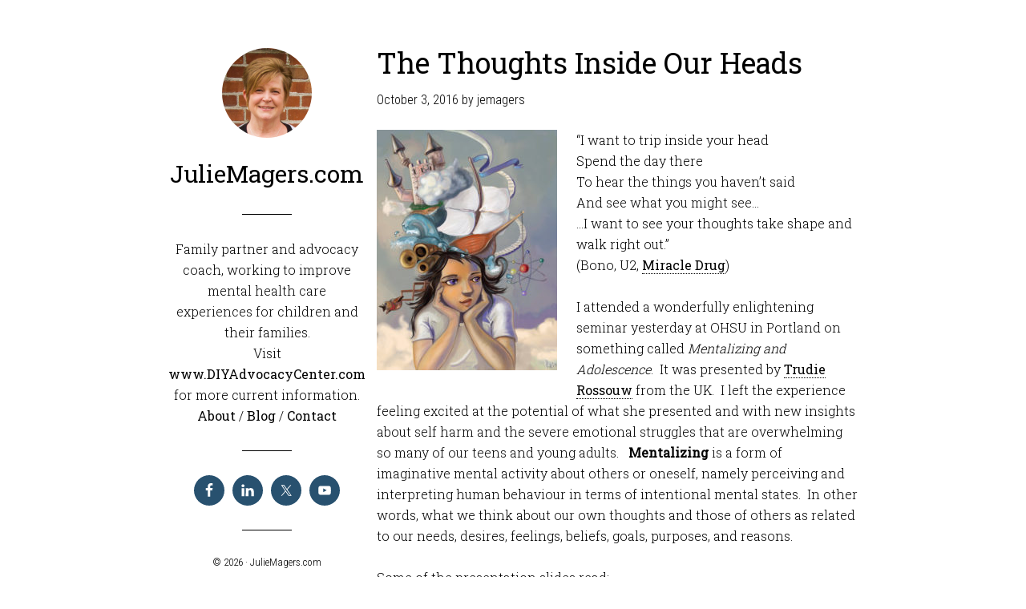

--- FILE ---
content_type: text/css
request_url: https://juliemagers.com/wp-content/themes/wintersong-pro/style.css?ver=1.1
body_size: 4779
content:
/*
	Theme Name: Wintersong Pro Theme
	Theme URI: http://my.studiopress.com/themes/wintersong/
	Description: A mobile responsive and HTML5 theme built for the Genesis Framework.
	Author: StudioPress
	Author URI: http://www.studiopress.com/

	Version: 1.1

	Tags: black, white, one-column, two-columns, responsive-layout, custom-menu, sticky-post, theme-options, threaded-comments, premise-landing-page

	Template: genesis
	Template Version: 2.1

	License: GPL-2.0+
	License URI: http://www.opensource.org/licenses/gpl-license.php 
*/


/* Table of Contents

	- HTML5 Reset
		- Baseline Normalize
		- Box Sizing
		- Float Clearing
	- Defaults
		- Typographical Elements
		- Headings
		- Objects
		- Gallery
		- Forms
		- Tables
	- Structure Structure
		- Column Classes
	- Common Classes
		- WordPress
		- Genesis
		- Titles
	- Widgets
		- Featured Content
	- Plugins
		- Genesis eNews Extended
		- Genesis Latest Tweets
		- Jetpack
	- Site Header
		- Title Area
	- Site Navigation
		- Site Header Navigation
		- Primary Navigation
		- Responsive Menu
	- Content Area
		- Entries
		- Pagination
		- Comments
	- Site Footer
	- Media Queries
		- max-width: 1139px
		- max-width: 1023px
		- max-width: 767px

*/


/*
HTML5 Reset
---------------------------------------------------------------------------------------------------- */

/* Baseline Normalize
	normalize.css v2.1.2 | MIT License | git.io/normalize
--------------------------------------------- */

article,aside,details,figcaption,figure,footer,header,hgroup,main,nav,section,summary{display:block}audio,canvas,video{display:inline-block}audio:not([controls]){display:none;height:0}[hidden]{display:none}html{font-family:sans-serif;-ms-text-size-adjust:100%;-webkit-text-size-adjust:100%}body{margin:0}a:focus{outline:thin dotted}a:active,a:hover{outline:0}h1{font-size:2em;margin:.67em 0}abbr[title]{border-bottom:1px dotted}b,strong{font-weight:bold}dfn{font-style:italic}hr{-moz-box-sizing:content-box;box-sizing:content-box;height:0}mark{background:#ff0;color:#000}code,kbd,pre,samp{font-family:monospace,serif;font-size:1em}pre{white-space:pre-wrap}q{quotes:"\201C" "\201D" "\2018" "\2019"}small{font-size:80%}sub,sup{font-size:75%;line-height:0;position:relative;vertical-align:baseline}sup{top:-0.5em}sub{bottom:-0.25em}img{border:0}svg:not(:root){overflow:hidden}figure{margin:0}fieldset{border:1px solid silver;margin:0 2px;padding:.35em .625em .75em}legend{border:0;padding:0}button,input,select,textarea{font-family:inherit;font-size:100%;margin:0}button,input{line-height:normal}button,select{text-transform:none}button,html input[type="button"],input[type="reset"],input[type="submit"]{-webkit-appearance:button;cursor:pointer}button[disabled],html input[disabled]{cursor:default}input[type="checkbox"],input[type="radio"]{box-sizing:border-box;padding:0}input[type="search"]{-webkit-appearance:textfield;-moz-box-sizing:content-box;-webkit-box-sizing:content-box;box-sizing:content-box}input[type="search"]::-webkit-search-cancel-button,input[type="search"]::-webkit-search-decoration{-webkit-appearance:none}button::-moz-focus-inner,input::-moz-focus-inner{border:0;padding:0}textarea{overflow:auto;vertical-align:top}table{border-collapse:collapse;border-spacing:0}

/* Box Sizing
--------------------------------------------- */

*,
input[type="search"] {
	-webkit-box-sizing: border-box;
	-moz-box-sizing:    border-box;
	box-sizing:         border-box;
}

/* Float Clearing
--------------------------------------------- */

.author-box:before,
.clearfix:before,
.entry:before,
.footer-widgets:before,
.nav-primary:before,
.pagination:before,
.site-container:before,
.site-footer:before,
.site-header:before,
.site-inner:before,
.wrap:before {
	content: " ";
	display: table;
}

.author-box:after,
.clearfix:after,
.entry:after,
.footer-widgets:after,
.nav-primary:after,
.pagination:after,
.site-container:after,
.site-footer:after,
.site-header:after,
.site-inner:after,
.wrap:after {
	clear: both;
	content: " ";
	display: table;
}


/*
Defaults
---------------------------------------------------------------------------------------------------- */

/* Typographical Elements
--------------------------------------------- */

body {
	background-color: #fff;
	color: #000;
	font-family: 'Roboto Slab', serif;
	font-size: 16px;
	font-weight: 300;
	line-height: 1.625;
}

a,
button,
input:focus,
input[type="button"],
input[type="reset"],
input[type="submit"],
textarea:focus,
.button {
	-webkit-transition: all 0.1s ease-in-out;
	-moz-transition:    all 0.1s ease-in-out;
	-ms-transition:     all 0.1s ease-in-out;
	-o-transition:      all 0.1s ease-in-out;
	transition:         all 0.1s ease-in-out;
}

::-moz-selection {
	background-color: #000;
	color: #fff;
}

::selection {
	background-color: #000;
	color: #fff;
}

a {
	border-bottom: 1px dotted #000;
	color: #000;
	text-decoration: none;
}

a img {
	margin-bottom: -6px;
}

a:hover {
	color: #28516f;
	border-bottom: 1px dotted #28516f;
}

p {
	margin: 0 0 24px;
	padding: 0;
}

a,
strong {
	font-weight: 400;
}

ol,
ul {
	margin: 0;
	padding: 0;
}

blockquote,
blockquote::before {
	color: #999;
}

blockquote {
	margin: 40px;
	margin-right: 0;
}

blockquote::before {
	content: "\201C";
	display: block;
	font-size: 30px;
	height: 0;
	left: -20px;
	position: relative;
	top: -10px;
}

cite {
	font-style: normal;
}

/* Headings
--------------------------------------------- */

h1,
h2,
h3,
h4,
h5,
h6 {
	color: #000;
	font-family: 'Roboto Slab', serif;
 	font-weight: 400;
	line-height: 1.2;
	margin: 0 0 16px;
}

h1 {
	font-size: 36px;
}

h2 {
	font-size: 30px;
}

h3 {
	font-size: 24px;
}

h4 {
	font-size: 20px;
}

h5 {
	font-size: 18px;
}

h6 {
	font-size: 16px;
}

/* Objects
--------------------------------------------- */

embed,
iframe,
img,
object,
video,
.wp-caption {
	max-width: 100%;
}

img {
	height: auto;
}

.featured-content img,
.gallery img {
	width: auto;
}

/* Gallery
--------------------------------------------- */

.gallery {
	overflow: hidden;
	margin-bottom: 28px;
}

.gallery-item {
	display: inline-block;
	padding: 4px;
	text-align: center;
	vertical-align: top;
	width: 100%;
}

.gallery-columns-2 .gallery-item {
	width: 50%;
}

.gallery-columns-3 .gallery-item {
	width: 33%;
}

.gallery-columns-4 .gallery-item {
	width: 25%;
}

.gallery-columns-5 .gallery-item {
	width: 20%;
}

.gallery-columns-6 .gallery-item {
	width: 16.6666%;
}

.gallery-columns-7 .gallery-item {
	width: 14.2857%;
}

.gallery-columns-8 .gallery-item {
	width: 12.5%;
}

.gallery-columns-9 .gallery-item {
	width: 11.1111%;
}

.gallery-columns-2 .gallery-item:nth-child(2n+1),
.gallery-columns-3 .gallery-item:nth-child(3n+1),
.gallery-columns-4 .gallery-item:nth-child(4n+1),
.gallery-columns-5 .gallery-item:nth-child(5n+1),
.gallery-columns-6 .gallery-item:nth-child(6n+1),
.gallery-columns-7 .gallery-item:nth-child(7n+1),
.gallery-columns-8 .gallery-item:nth-child(8n+1),
.gallery-columns-9 .gallery-item:nth-child(9n+1) {
	clear: left;
}

.gallery .gallery-item img {
	border: none;
	height: auto;
}

/* Forms
--------------------------------------------- */

input,
select,
textarea {
	background-color: #fff;
	border: 1px solid #ddd;
	box-shadow: none;
	color: #000;
	font-family: 'Roboto Slab', serif;
	font-size: 16px;
	font-weight: 300;
	padding: 10px;
	width: 100%;
}

input[type="checkbox"],
input[type="image"],
input[type="radio"] {
	width: auto;
}

input:focus,
textarea:focus {
	border: 1px solid #000;
	outline: none;
}

::-moz-placeholder {
	color: #999;
	opacity: 1;
}

::-webkit-input-placeholder {
	color: #999;
}

button,
input[type="button"],
input[type="reset"],
input[type="submit"],
.button {
	background-color: #000;
	border: none;
	color: #fff;
	cursor: pointer;
	font-family: 'Roboto Condensed', sans-serif;
	font-size: 16px;
	font-weight: 300;
	padding: 15px;
	text-transform: uppercase;
	width: auto;
}

button:hover,
input:hover[type="button"],
input:hover[type="reset"],
input:hover[type="submit"],
.button:hover {
	background-color: #28516f;
	border: none;
	color: #fff;
}

.button {
	display: inline-block;
}

input[type="search"]::-webkit-search-cancel-button,
input[type="search"]::-webkit-search-results-button {
	display: none;
}

/* Tables
--------------------------------------------- */

table {
	border-collapse: collapse;
	border-spacing: 0;
	line-height: 2;
	margin-bottom: 40px;
	width: 100%;
}

tbody {
	border-bottom: 1px solid #ddd;
}

th,
td {
	text-align: left;
}

th {
	font-weight: 400;
	text-transform: uppercase;
}

td {
	border-top: 1px solid #ddd;
	padding: 6px 0;
}


/*
Site Structure
---------------------------------------------------------------------------------------------------- */

.site-container {
	margin: 0 auto;
	width: 860px;
}

.site-inner {
	float: right;
	padding: 60px 0;
	width: 600px;
}

.wintersong-landing .site-inner {
	width: 100%;
}


/* Column Classes
	Link: http://twitter.github.io/bootstrap/assets/css/bootstrap-responsive.css
--------------------------------------------- */

.five-sixths,
.four-sixths,
.one-fourth,
.one-half,
.one-sixth,
.one-third,
.three-fourths,
.three-sixths,
.two-fourths,
.two-sixths,
.two-thirds {
	float: left;
	margin-left: 2.564102564102564%;
}

.one-half,
.three-sixths,
.two-fourths {
	width: 48.717948717948715%;
}

.one-third,
.two-sixths {
	width: 31.623931623931625%;
}

.four-sixths,
.two-thirds {
	width: 65.81196581196582%;
}

.one-fourth {
	width: 23.076923076923077%;
}

.three-fourths {
	width: 74.35897435897436%;
}

.one-sixth {
	width: 14.52991452991453%;
}

.five-sixths {
	width: 82.90598290598291%;
}

.first {
	clear: both;
	margin-left: 0;
}


/*
Common Classes
---------------------------------------------------------------------------------------------------- */

/* WordPress
--------------------------------------------- */

.avatar {
	border-radius: 50%;
	display: block;
	float: left;
	margin-right: 20px;
}

.site-header .avatar,
.site-header .site-avatar img {
	border-radius: 50%;
	display: block;
	float: none;
	height: 112px;
	margin: 0 auto 30px;
	width: 112px;
}

.alignleft .avatar {
	margin-right: 24px;
}

.alignright .avatar {
	margin-left: 24px;
}

.author-box .avatar {
	height: 72px;
	margin-right: 24px;
	width: 72px;
}

.entry-comments .avatar {
	height: 56px;
	width: 56px;
}

.search-form {
	overflow: hidden;
}

.genesis-nav-menu .search input[type="submit"],
.widget_search input[type="submit"] {
	border: 0;
	clip: rect(0, 0, 0, 0);
	height: 1px;
	margin: -1px;
	padding: 0;
	position: absolute;
	width: 1px;
}

.sticky {
}

a.alignleft,
a.alignnone,
a.alignright {
	max-width: 100%;
}

a.alignnone {
	display: inline-block;
}

a.aligncenter img {
	display: block;
	margin: 0 auto;
}

img.centered,
.aligncenter {
	display: block;
	margin: 0 auto 24px;
}

img.alignnone {
	margin-bottom: 12px;
}

.alignleft {
	float: left;
	text-align: left;
}

.alignright {
	float: right;
	text-align: right;
}

img.alignleft,
.wp-caption.alignleft {
	margin: 0 24px 24px 0;
}

img.alignright,
.wp-caption.alignright {
	margin: 0 0 24px 24px;
}

.entry-content .wp-caption-text {
	font-size: 14px;
	font-weight: 700;
	margin-bottom: 0;
	text-align: center;
}

.gallery-caption {
	margin: 5px 0 0;
}

.widget_calendar table {
	width: 100%;
}

.widget_calendar td,
.widget_calendar th {
	text-align: center;
}

/* Genesis
--------------------------------------------- */

.archive-description,
.author-box,
.breadcrumb {
	border-bottom: 1px solid #000;
}

.breadcrumb {
	margin-bottom: 40px;
	padding-bottom: 20px;
}

.archive-description,
.author-box {
	border-top: 1px solid #000;
}

.archive-description {
	margin-bottom: 40px;
	padding: 40px 0 16px;
}

.author-box {
	margin-bottom: 60px;
	padding: 40px 0;
}

.author-box-title {
	color: #000;
	font-family: 'Roboto Slab', serif;
	font-size: 16px;
	font-weight: 400;
	margin-bottom: 4px;
}

.author-box p {
	margin-bottom: 0;
}


/* Titles
--------------------------------------------- */

.entry-title {
	font-size: 36px;
	line-height: 1;
}

.entry-title a {
	border: none;
	color: #000;
 	font-weight: 400;
}

.entry-title a:hover {
	color: #28516f;
}

.archive-title {
	font-size: 20px;
	margin-bottom: 24px;
}


/*
Widgets
---------------------------------------------------------------------------------------------------- */

.widget {
	word-wrap: break-word;
}

/* Featured Content
--------------------------------------------- */

.featured-content .entry {
	border-bottom: 2px solid #f5f5f5;
	margin-bottom: 20px;
	padding: 0 0 24px;
}

.featured-content .entry-title {
	border: none;
	font-size: 24px;
	line-height: 1.2;
}

.featured-content .entry-title a {
	border: none;
}


/*
Plugins
---------------------------------------------------------------------------------------------------- */

/* Genesis eNews Extended
--------------------------------------------- */

.after-entry .enews-widget {
	color: #fff;
}

.after-entry .enews-widget input {
	border: none;
	margin-right: -4px;
	padding: 16px 24px 15px;
	width: 60%;
}

.content .enews-widget input:focus {
	border: none;
}

.enews-widget input[type="submit"] {
	background-color: #28516f;
	color: #fff;
	margin: 0;
	padding: 16px 24px 15px;
	width: auto;
}

.site-header .enews-widget input,
.site-header .enews-widget input[type="submit"] {
	margin-bottom: 10px;
	width: 100%;
}

.enews-widget input:hover[type="submit"] {
	background-color: #247612;
}

/* Jetpack
--------------------------------------------- */

img#wpstats {
	display: none;
}


/*
Site Header
---------------------------------------------------------------------------------------------------- */

.site-header {
	float: left;
	padding-top: 60px;
	position: fixed;
	text-align: center;
	width: 246px;
}

.site-header p {
	margin: 0;
}

.site-header .site-title::after,
.site-header .widget::after {
	border-bottom: 1px solid #000;
	content: "";
	display: block;
	margin: 0 auto 30px;
	width: 25%;
}

.site-header .site-title::after {
	padding-bottom: 35px;
}

.site-header .widget::after {
	padding-bottom: 30px;
}

.site-header .simple-social-icons ul li {
	margin: 0 5px !important;
}

.site-header .simple-social-icons ul li a {
	padding: 10px !important;
}

.site-header ul li {
	list-style-type: none;
}

/* Title Area
--------------------------------------------- */

.site-title {
	font-family: 'Roboto Slab', serif;
	font-size: 30px;
	line-height: 1;
	margin-bottom: 0;
}

.site-header a,
.site-title a,
.site-title a:hover {
	border: none;
	word-wrap: break-word;
}

.site-title a,
.site-title a:hover {
	color: #000;
	font-weight: 400;
	text-decoration: none;
}

.header-image .site-title {
	display: block;
	height: 0;
	text-indent: -9999px;
}

.header-image .site-header .site-title::after {
	display: none;
}

.site-description {
	height: 0;
	margin: 0;
	text-indent: -9999px;
}


/*
Site Navigation
---------------------------------------------------------------------------------------------------- */

.genesis-nav-menu {
	clear: both;
	font-weight: 300;
	line-height: 1.5;
	width: 100%;
}

.genesis-nav-menu .menu-item {
	display: inline-block;
	text-align: left;
}

.genesis-nav-menu a {
	border: none;
	display: block;
	font-weight: 300;
	padding: 10px 20px;
	position: relative;
}

.genesis-nav-menu li a:hover,
.genesis-nav-menu .current-menu-item > a,
.genesis-nav-menu li .sub-menu a,
.genesis-nav-menu li .sub-menu .current-menu-item > a:hover,
.nav-primary .genesis-nav-menu > .current-menu-item  a {
	background-color: #fff;
	color: #000;
}

.genesis-nav-menu .sub-menu a:hover {
	background-color: #000;
	color: #fff;
}

.genesis-nav-menu .sub-menu {
	-webkit-backface-visibility: hidden;
	left: -9999px;
	margin-left: -1px;
	opacity: 0;
	position: absolute;
	-webkit-transition: opacity .4s ease-in-out;
	-moz-transition:    opacity .4s ease-in-out;
	-ms-transition:     opacity .4s ease-in-out;
	-o-transition:      opacity .4s ease-in-out;
	transition:         opacity .4s ease-in-out;
	width: 180px;
	z-index: 99;
}

.genesis-nav-menu .sub-menu a {
	background-color: #fff;
	border: 1px solid #eee;
	border-top: none;
	font-family: 'Roboto Condensed', sans-serif;
	font-size: 14px;
	padding: 10px 20px;
	position: relative;
	width: 180px;
}

.genesis-nav-menu .sub-menu .sub-menu {
	margin: -42px 0 0 179px;
}

.genesis-nav-menu .menu-item:hover {
	position: static;
}

.genesis-nav-menu .menu-item:hover > .sub-menu {
	left: auto;
	opacity: 1;
}

.genesis-nav-menu > .right {
	color: #fff;
	float: right;
	list-style-type: none;
}

.genesis-nav-menu > .right,
.genesis-nav-menu > .right a {
	display: inline-block;
}

.genesis-nav-menu > .right > a:hover {
	background: none;
	color: #aaa;
}

.genesis-nav-menu > .right.date {
	padding: 10px 20px;
}

.genesis-nav-menu > .search {
	margin-right: 20px;
	padding: 1px;
}

.nav-primary .search-form {
	width: 180px;
}

/* Site Header Navigation
--------------------------------------------- */

.site-header .genesis-nav-menu .menu-item {
	display: block;
	text-align: center;
}

.site-header .genesis-nav-menu a:hover {
	background-color: #000;
	color: #fff;
}

.site-header .sub-menu {
	border-top: 1px solid #eee;
	margin: -44px 0 0 220px;
}

.site-header .genesis-nav-menu .sub-menu .sub-menu {
	margin: -43px 0 0 179px;
}

/* Primary Navigation
--------------------------------------------- */

.nav-primary {
	background-color: #000;
	color: #fff;
	font-family: 'Roboto Condensed', sans-serif;
	margin-bottom: 30px;
}

.nav-primary .genesis-nav-menu a {
	color: #fff;
}

/* Responsive Menu
--------------------------------------------- */

.responsive-menu-icon {
	cursor: pointer;
	display: none;
}

.responsive-menu-icon::before {
	content: "\f333";
	display: block;
	font: normal 20px/1 'dashicons';
	margin: 0 auto;
	text-align: center;
}

.nav-primary .responsive-menu-icon::before {
	padding: 10px;
}


/*
Content Area
---------------------------------------------------------------------------------------------------- */

/* Entries
--------------------------------------------- */

.entry {
	border-bottom: 2px solid #000;
	margin-bottom: 60px;
}

.page .entry,
.single .entry {
	border-bottom: none;
}

.page .entry {
	margin: 0;
}

.single .entry {
	margin-bottom: 0;
}

.entry-content .attachment a,
.entry-content .gallery a {
	border: none;
}

.entry-content ol,
.entry-content p,
.entry-content ul {
	margin-bottom: 26px;
}

.entry-content ol,
.entry-content ul {
	margin-left: 40px;
}

.entry-content ol > li {
	list-style-type: decimal;
}

.entry-content ul > li {
	list-style-type: disc;
}

.entry-content ol ol,
.entry-content ul ul {
	margin-bottom: 0;
}

.entry-content .search-form {
	width: 50%;
}

.entry-meta {
	font-family: 'Roboto Condensed', sans-serif;
}

.entry-meta a {
	border: none;
	font-weight: 300;
}

.entry-header .entry-meta {
	margin-bottom: 24px;
}

.entry-footer .entry-meta {
	margin-bottom: 40px;
}

.entry-comments-link::before {
	content: "\2014";
	margin: 0 6px 0 2px;
}

.entry-categories,
.entry-tags {
	display: block;
}

/* After Entry
--------------------------------------------- */

.after-entry {
	background-color: #000;
	color: #fff;
	margin-bottom: 60px;
	padding: 40px 60px 10px;
	text-align: center;
}

.after-entry,
.after-entry .widgettitle {
	color: #fff;
}

.after-entry .widgettitle {
	font-size: 20px;
}

.after-entry .widget {
	margin-bottom: 30px;
}

.after-entry li {
	list-style-type: none;
	text-align: left;
}

.after-entry ol > li {
	list-style-position: inside;
	list-style-type: decimal;
	padding-left: 20px;
	text-indent: -20px;
}

.after-entry li li {
	margin-left: 40px;
}

.after-entry a {
	color: #aaa;
	border-bottom: 1px dotted #aaa;
}

.after-entry a:hover {
	border-bottom: 1px dotted #fff;
	color: #fff;
}

.after-entry .button,
.after-entry .button:hover {
	border: none;
	color: #fff;
}

.after-entry button,
.after-entry input[type="button"],
.after-entry input[type="reset"],
.after-entry input[type="submit"],
.after-entry .button {
	background: #28516f;
}

.after-entry button:hover,
.after-entry input[type="button"]:hover,
.after-entry input[type="reset"]:hover,
.after-entry input[type="submit"]:hover,
.after-entry .button:hover {
	background: #aaa;
}

/* Pagination
--------------------------------------------- */

.entry-pagination {
	margin: 40px 0;
}

.archive-pagination li {
	display: inline;
}

.archive-pagination li a {
	background-color: #000;
	color: #fff;
	cursor: pointer;
	display: inline-block;
	font-family: 'Roboto Condensed', sans-serif;
	font-size: 16px;
	font-weight: 300;
	padding: 8px 12px;
	text-transform: uppercase;
}

.archive-pagination li a:hover,
.archive-pagination li.active a {
	background-color: #28516f;
}


/*
Comments
---------------------------------------------------------------------------------------------------- */

p.comment-meta,
.entry-comments,
.entry-comments .comment,
.entry-comments .comment-reply,
.ping-list {
	margin-bottom: 40px;
}

.entry-comments .comment {
	border-bottom: 1px solid #000;
}

p.form-submit,
.entry-comments .children .comment,
.entry-comments .comment-author {
	margin: 0;
}

.entry-comments .comment {
	clear: both;
}

.entry-comments .children .comment {
	border: none;
}

.comment-respond label {
	display: block;
}

.comment-respond input[type="email"],
.comment-respond input[type="text"],
.comment-respond input[type="url"] {
	width: 50%
}

.comment-list li,
.ping-list li {
	list-style-type: none;
}

.comment-list ul.children {
	margin-left: 40px;
}

.ping-list .reply {
	display: none;
}


/*
Site Footer
---------------------------------------------------------------------------------------------------- */

.site-footer {
	font-family: 'Roboto Condensed', sans-serif;
	text-align: center;
	font-size: .8em;
}

.site-footer a {
	border: none;
	font-weight: 300;
}


/*
Media Queries
---------------------------------------------------------------------------------------------------- */

@media only screen and (max-width: 1024px) {

	.site-container {
		width: 760px;
	}

	.site-inner {
		width: 500px;
	}

}

@media only screen and (max-width: 768px) {

	.genesis-nav-menu li,
	.site-container,
	.site-header,
	.site-inner {
		float: none;
	}

	.site-container,
	.site-header,
	.site-inner {
		width: 100%;
	}

	.site-header {
		padding: 30px 10%;
		padding-bottom: 0;
		position: static;
	}

	.genesis-nav-menu.responsive-menu,
	.genesis-nav-menu.responsive-menu > .menu-item > .sub-menu {
		display: none;
	}
	
	.genesis-nav-menu.responsive-menu .menu-item,
	.responsive-menu-icon {
		display: block;
	}
	
	.genesis-nav-menu.responsive-menu .menu-item:hover {
		position: static;
	}
	
	.genesis-nav-menu.responsive-menu li.menu-item a,
	.genesis-nav-menu.responsive-menu li.menu-item a:hover {
		-webkit-tap-highlight-color: rgba(0,0,0,0); 
		background: none;
		border: none;
		color: #000;
		display: block;
		line-height: 1;
		padding: 15px 20px;
		text-align: left;
	}
	
	.nav-primary .genesis-nav-menu.responsive-menu .sub-menu a,
	.nav-primary .genesis-nav-menu.responsive-menu li a,
	.nav-primary .genesis-nav-menu.responsive-menu li a:hover {
		background: none;
		border: none;
		color: #fff;
	}
	
	.genesis-nav-menu.responsive-menu .menu-item-has-children {
		cursor: pointer;	
	}
	
	.genesis-nav-menu.responsive-menu .menu-item-has-children > a {
		margin-right: 60px;
	}
	
	.genesis-nav-menu.responsive-menu > .menu-item-has-children:before {
		content: "\f347";
		float: right;
		font: normal 16px/1 'dashicons';
		height: 16px;
		padding: 15px 20px;
		right: 0;
		text-align: right;
		z-index: 9999;
	}
	
	.genesis-nav-menu.responsive-menu .menu-open.menu-item-has-children:before {
		content: "\f343";
	}
	
	.genesis-nav-menu.responsive-menu .sub-menu {
		background-color: rgba(255, 255, 255, 0.2);
		border: none;
		left: auto;
		margin: 0;
		opacity: 1;
		position: relative;
		-moz-transition:    opacity .4s ease-in-out;
		-ms-transition:     opacity .4s ease-in-out;
		-o-transition:      opacity .4s ease-in-out;
		-webkit-transition: opacity .4s ease-in-out;
		transition:         opacity .4s ease-in-out;
		width: 100%;
		z-index: 99;
	}
	
	.genesis-nav-menu.responsive-menu .sub-menu .sub-menu {
		background-color: transparent;
		margin: 0;
		padding-left: 25px;
	}
	
	.genesis-nav-menu.responsive-menu .sub-menu li a,
	.genesis-nav-menu.responsive-menu .sub-menu li a:hover {
		padding: 12px 20px;
		position: relative;
		text-transform: none;
		width: 100%;
	}

	.after-entry {
		margin-bottom: 40px;
		padding: 40px 20px 10px;
	}

	.archive-pagination li a {
		margin-bottom: 4px;
	}

	.site-inner {
		padding: 30px 10%;
	}

	.site-footer {
		display: none;
	}

	.five-sixths,
	.four-sixths,
	.one-fourth,
	.one-half,
	.one-sixth,
	.one-third,
	.three-fourths,
	.three-sixths,
	.two-fourths,
	.two-sixths,
	.two-thirds {
		margin: 0;
		width: 100%;
	}

}